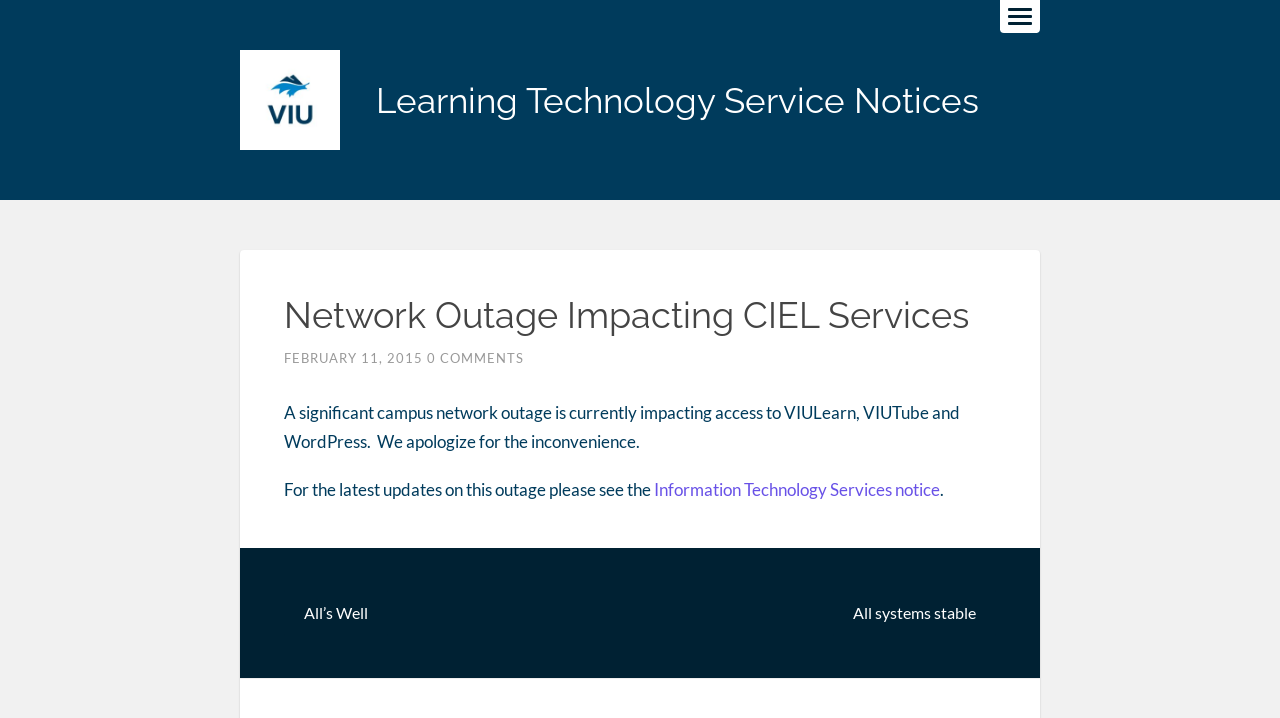

--- FILE ---
content_type: text/html; charset=UTF-8
request_url: https://wordpress.viu.ca/learningtechstatus/2015/02/network-outage-impacting-ciel-services/
body_size: 30543
content:
<!DOCTYPE html>

<html class="no-js" lang="en-US">

	<head profile="http://gmpg.org/xfn/11">
		
		<meta charset="UTF-8">
		<meta name="viewport" content="width=device-width, initial-scale=1.0, maximum-scale=1.0, user-scalable=no" >
		 
		<title>Network Outage Impacting CIEL Services &#8211; Learning Technology Service Notices</title>
<meta name='robots' content='max-image-preview:large' />
	<style>img:is([sizes="auto" i], [sizes^="auto," i]) { contain-intrinsic-size: 3000px 1500px }</style>
	<script>document.documentElement.className = document.documentElement.className.replace("no-js","js");</script>
<link rel="alternate" type="application/rss+xml" title="Learning Technology Service Notices &raquo; Feed" href="https://wordpress.viu.ca/learningtechstatus/feed/" />
<link rel="alternate" type="application/rss+xml" title="Learning Technology Service Notices &raquo; Comments Feed" href="https://wordpress.viu.ca/learningtechstatus/comments/feed/" />
<link rel="alternate" type="text/calendar" title="Learning Technology Service Notices &raquo; iCal Feed" href="https://wordpress.viu.ca/learningtechstatus/events/?ical=1" />
<link rel="alternate" type="application/rss+xml" title="Learning Technology Service Notices &raquo; Network Outage Impacting CIEL Services Comments Feed" href="https://wordpress.viu.ca/learningtechstatus/2015/02/network-outage-impacting-ciel-services/feed/" />
<script type="text/javascript">
/* <![CDATA[ */
window._wpemojiSettings = {"baseUrl":"https:\/\/s.w.org\/images\/core\/emoji\/16.0.1\/72x72\/","ext":".png","svgUrl":"https:\/\/s.w.org\/images\/core\/emoji\/16.0.1\/svg\/","svgExt":".svg","source":{"concatemoji":"https:\/\/wordpress.viu.ca\/learningtechstatus\/wp-includes\/js\/wp-emoji-release.min.js?ver=6.8.3"}};
/*! This file is auto-generated */
!function(s,n){var o,i,e;function c(e){try{var t={supportTests:e,timestamp:(new Date).valueOf()};sessionStorage.setItem(o,JSON.stringify(t))}catch(e){}}function p(e,t,n){e.clearRect(0,0,e.canvas.width,e.canvas.height),e.fillText(t,0,0);var t=new Uint32Array(e.getImageData(0,0,e.canvas.width,e.canvas.height).data),a=(e.clearRect(0,0,e.canvas.width,e.canvas.height),e.fillText(n,0,0),new Uint32Array(e.getImageData(0,0,e.canvas.width,e.canvas.height).data));return t.every(function(e,t){return e===a[t]})}function u(e,t){e.clearRect(0,0,e.canvas.width,e.canvas.height),e.fillText(t,0,0);for(var n=e.getImageData(16,16,1,1),a=0;a<n.data.length;a++)if(0!==n.data[a])return!1;return!0}function f(e,t,n,a){switch(t){case"flag":return n(e,"\ud83c\udff3\ufe0f\u200d\u26a7\ufe0f","\ud83c\udff3\ufe0f\u200b\u26a7\ufe0f")?!1:!n(e,"\ud83c\udde8\ud83c\uddf6","\ud83c\udde8\u200b\ud83c\uddf6")&&!n(e,"\ud83c\udff4\udb40\udc67\udb40\udc62\udb40\udc65\udb40\udc6e\udb40\udc67\udb40\udc7f","\ud83c\udff4\u200b\udb40\udc67\u200b\udb40\udc62\u200b\udb40\udc65\u200b\udb40\udc6e\u200b\udb40\udc67\u200b\udb40\udc7f");case"emoji":return!a(e,"\ud83e\udedf")}return!1}function g(e,t,n,a){var r="undefined"!=typeof WorkerGlobalScope&&self instanceof WorkerGlobalScope?new OffscreenCanvas(300,150):s.createElement("canvas"),o=r.getContext("2d",{willReadFrequently:!0}),i=(o.textBaseline="top",o.font="600 32px Arial",{});return e.forEach(function(e){i[e]=t(o,e,n,a)}),i}function t(e){var t=s.createElement("script");t.src=e,t.defer=!0,s.head.appendChild(t)}"undefined"!=typeof Promise&&(o="wpEmojiSettingsSupports",i=["flag","emoji"],n.supports={everything:!0,everythingExceptFlag:!0},e=new Promise(function(e){s.addEventListener("DOMContentLoaded",e,{once:!0})}),new Promise(function(t){var n=function(){try{var e=JSON.parse(sessionStorage.getItem(o));if("object"==typeof e&&"number"==typeof e.timestamp&&(new Date).valueOf()<e.timestamp+604800&&"object"==typeof e.supportTests)return e.supportTests}catch(e){}return null}();if(!n){if("undefined"!=typeof Worker&&"undefined"!=typeof OffscreenCanvas&&"undefined"!=typeof URL&&URL.createObjectURL&&"undefined"!=typeof Blob)try{var e="postMessage("+g.toString()+"("+[JSON.stringify(i),f.toString(),p.toString(),u.toString()].join(",")+"));",a=new Blob([e],{type:"text/javascript"}),r=new Worker(URL.createObjectURL(a),{name:"wpTestEmojiSupports"});return void(r.onmessage=function(e){c(n=e.data),r.terminate(),t(n)})}catch(e){}c(n=g(i,f,p,u))}t(n)}).then(function(e){for(var t in e)n.supports[t]=e[t],n.supports.everything=n.supports.everything&&n.supports[t],"flag"!==t&&(n.supports.everythingExceptFlag=n.supports.everythingExceptFlag&&n.supports[t]);n.supports.everythingExceptFlag=n.supports.everythingExceptFlag&&!n.supports.flag,n.DOMReady=!1,n.readyCallback=function(){n.DOMReady=!0}}).then(function(){return e}).then(function(){var e;n.supports.everything||(n.readyCallback(),(e=n.source||{}).concatemoji?t(e.concatemoji):e.wpemoji&&e.twemoji&&(t(e.twemoji),t(e.wpemoji)))}))}((window,document),window._wpemojiSettings);
/* ]]> */
</script>
<style id='wp-emoji-styles-inline-css' type='text/css'>

	img.wp-smiley, img.emoji {
		display: inline !important;
		border: none !important;
		box-shadow: none !important;
		height: 1em !important;
		width: 1em !important;
		margin: 0 0.07em !important;
		vertical-align: -0.1em !important;
		background: none !important;
		padding: 0 !important;
	}
</style>
<link rel='stylesheet' id='wp-block-library-css' href='https://wordpress.viu.ca/learningtechstatus/wp-includes/css/dist/block-library/style.min.css?ver=6.8.3' type='text/css' media='all' />
<style id='classic-theme-styles-inline-css' type='text/css'>
/*! This file is auto-generated */
.wp-block-button__link{color:#fff;background-color:#32373c;border-radius:9999px;box-shadow:none;text-decoration:none;padding:calc(.667em + 2px) calc(1.333em + 2px);font-size:1.125em}.wp-block-file__button{background:#32373c;color:#fff;text-decoration:none}
</style>
<style id='global-styles-inline-css' type='text/css'>
:root{--wp--preset--aspect-ratio--square: 1;--wp--preset--aspect-ratio--4-3: 4/3;--wp--preset--aspect-ratio--3-4: 3/4;--wp--preset--aspect-ratio--3-2: 3/2;--wp--preset--aspect-ratio--2-3: 2/3;--wp--preset--aspect-ratio--16-9: 16/9;--wp--preset--aspect-ratio--9-16: 9/16;--wp--preset--color--black: #111;--wp--preset--color--cyan-bluish-gray: #abb8c3;--wp--preset--color--white: #fff;--wp--preset--color--pale-pink: #f78da7;--wp--preset--color--vivid-red: #cf2e2e;--wp--preset--color--luminous-vivid-orange: #ff6900;--wp--preset--color--luminous-vivid-amber: #fcb900;--wp--preset--color--light-green-cyan: #7bdcb5;--wp--preset--color--vivid-green-cyan: #00d084;--wp--preset--color--pale-cyan-blue: #8ed1fc;--wp--preset--color--vivid-cyan-blue: #0693e3;--wp--preset--color--vivid-purple: #9b51e0;--wp--preset--color--accent: #003b5c;--wp--preset--color--darkest-gray: #444;--wp--preset--color--dark-gray: #555;--wp--preset--color--gray: #666;--wp--preset--color--light-gray: #eee;--wp--preset--color--lightest-gray: #f1f1f1;--wp--preset--gradient--vivid-cyan-blue-to-vivid-purple: linear-gradient(135deg,rgba(6,147,227,1) 0%,rgb(155,81,224) 100%);--wp--preset--gradient--light-green-cyan-to-vivid-green-cyan: linear-gradient(135deg,rgb(122,220,180) 0%,rgb(0,208,130) 100%);--wp--preset--gradient--luminous-vivid-amber-to-luminous-vivid-orange: linear-gradient(135deg,rgba(252,185,0,1) 0%,rgba(255,105,0,1) 100%);--wp--preset--gradient--luminous-vivid-orange-to-vivid-red: linear-gradient(135deg,rgba(255,105,0,1) 0%,rgb(207,46,46) 100%);--wp--preset--gradient--very-light-gray-to-cyan-bluish-gray: linear-gradient(135deg,rgb(238,238,238) 0%,rgb(169,184,195) 100%);--wp--preset--gradient--cool-to-warm-spectrum: linear-gradient(135deg,rgb(74,234,220) 0%,rgb(151,120,209) 20%,rgb(207,42,186) 40%,rgb(238,44,130) 60%,rgb(251,105,98) 80%,rgb(254,248,76) 100%);--wp--preset--gradient--blush-light-purple: linear-gradient(135deg,rgb(255,206,236) 0%,rgb(152,150,240) 100%);--wp--preset--gradient--blush-bordeaux: linear-gradient(135deg,rgb(254,205,165) 0%,rgb(254,45,45) 50%,rgb(107,0,62) 100%);--wp--preset--gradient--luminous-dusk: linear-gradient(135deg,rgb(255,203,112) 0%,rgb(199,81,192) 50%,rgb(65,88,208) 100%);--wp--preset--gradient--pale-ocean: linear-gradient(135deg,rgb(255,245,203) 0%,rgb(182,227,212) 50%,rgb(51,167,181) 100%);--wp--preset--gradient--electric-grass: linear-gradient(135deg,rgb(202,248,128) 0%,rgb(113,206,126) 100%);--wp--preset--gradient--midnight: linear-gradient(135deg,rgb(2,3,129) 0%,rgb(40,116,252) 100%);--wp--preset--font-size--small: 16px;--wp--preset--font-size--medium: 20px;--wp--preset--font-size--large: 23px;--wp--preset--font-size--x-large: 42px;--wp--preset--font-size--regular: 19px;--wp--preset--font-size--larger: 30px;--wp--preset--spacing--20: 0.44rem;--wp--preset--spacing--30: 0.67rem;--wp--preset--spacing--40: 1rem;--wp--preset--spacing--50: 1.5rem;--wp--preset--spacing--60: 2.25rem;--wp--preset--spacing--70: 3.38rem;--wp--preset--spacing--80: 5.06rem;--wp--preset--shadow--natural: 6px 6px 9px rgba(0, 0, 0, 0.2);--wp--preset--shadow--deep: 12px 12px 50px rgba(0, 0, 0, 0.4);--wp--preset--shadow--sharp: 6px 6px 0px rgba(0, 0, 0, 0.2);--wp--preset--shadow--outlined: 6px 6px 0px -3px rgba(255, 255, 255, 1), 6px 6px rgba(0, 0, 0, 1);--wp--preset--shadow--crisp: 6px 6px 0px rgba(0, 0, 0, 1);}:where(.is-layout-flex){gap: 0.5em;}:where(.is-layout-grid){gap: 0.5em;}body .is-layout-flex{display: flex;}.is-layout-flex{flex-wrap: wrap;align-items: center;}.is-layout-flex > :is(*, div){margin: 0;}body .is-layout-grid{display: grid;}.is-layout-grid > :is(*, div){margin: 0;}:where(.wp-block-columns.is-layout-flex){gap: 2em;}:where(.wp-block-columns.is-layout-grid){gap: 2em;}:where(.wp-block-post-template.is-layout-flex){gap: 1.25em;}:where(.wp-block-post-template.is-layout-grid){gap: 1.25em;}.has-black-color{color: var(--wp--preset--color--black) !important;}.has-cyan-bluish-gray-color{color: var(--wp--preset--color--cyan-bluish-gray) !important;}.has-white-color{color: var(--wp--preset--color--white) !important;}.has-pale-pink-color{color: var(--wp--preset--color--pale-pink) !important;}.has-vivid-red-color{color: var(--wp--preset--color--vivid-red) !important;}.has-luminous-vivid-orange-color{color: var(--wp--preset--color--luminous-vivid-orange) !important;}.has-luminous-vivid-amber-color{color: var(--wp--preset--color--luminous-vivid-amber) !important;}.has-light-green-cyan-color{color: var(--wp--preset--color--light-green-cyan) !important;}.has-vivid-green-cyan-color{color: var(--wp--preset--color--vivid-green-cyan) !important;}.has-pale-cyan-blue-color{color: var(--wp--preset--color--pale-cyan-blue) !important;}.has-vivid-cyan-blue-color{color: var(--wp--preset--color--vivid-cyan-blue) !important;}.has-vivid-purple-color{color: var(--wp--preset--color--vivid-purple) !important;}.has-black-background-color{background-color: var(--wp--preset--color--black) !important;}.has-cyan-bluish-gray-background-color{background-color: var(--wp--preset--color--cyan-bluish-gray) !important;}.has-white-background-color{background-color: var(--wp--preset--color--white) !important;}.has-pale-pink-background-color{background-color: var(--wp--preset--color--pale-pink) !important;}.has-vivid-red-background-color{background-color: var(--wp--preset--color--vivid-red) !important;}.has-luminous-vivid-orange-background-color{background-color: var(--wp--preset--color--luminous-vivid-orange) !important;}.has-luminous-vivid-amber-background-color{background-color: var(--wp--preset--color--luminous-vivid-amber) !important;}.has-light-green-cyan-background-color{background-color: var(--wp--preset--color--light-green-cyan) !important;}.has-vivid-green-cyan-background-color{background-color: var(--wp--preset--color--vivid-green-cyan) !important;}.has-pale-cyan-blue-background-color{background-color: var(--wp--preset--color--pale-cyan-blue) !important;}.has-vivid-cyan-blue-background-color{background-color: var(--wp--preset--color--vivid-cyan-blue) !important;}.has-vivid-purple-background-color{background-color: var(--wp--preset--color--vivid-purple) !important;}.has-black-border-color{border-color: var(--wp--preset--color--black) !important;}.has-cyan-bluish-gray-border-color{border-color: var(--wp--preset--color--cyan-bluish-gray) !important;}.has-white-border-color{border-color: var(--wp--preset--color--white) !important;}.has-pale-pink-border-color{border-color: var(--wp--preset--color--pale-pink) !important;}.has-vivid-red-border-color{border-color: var(--wp--preset--color--vivid-red) !important;}.has-luminous-vivid-orange-border-color{border-color: var(--wp--preset--color--luminous-vivid-orange) !important;}.has-luminous-vivid-amber-border-color{border-color: var(--wp--preset--color--luminous-vivid-amber) !important;}.has-light-green-cyan-border-color{border-color: var(--wp--preset--color--light-green-cyan) !important;}.has-vivid-green-cyan-border-color{border-color: var(--wp--preset--color--vivid-green-cyan) !important;}.has-pale-cyan-blue-border-color{border-color: var(--wp--preset--color--pale-cyan-blue) !important;}.has-vivid-cyan-blue-border-color{border-color: var(--wp--preset--color--vivid-cyan-blue) !important;}.has-vivid-purple-border-color{border-color: var(--wp--preset--color--vivid-purple) !important;}.has-vivid-cyan-blue-to-vivid-purple-gradient-background{background: var(--wp--preset--gradient--vivid-cyan-blue-to-vivid-purple) !important;}.has-light-green-cyan-to-vivid-green-cyan-gradient-background{background: var(--wp--preset--gradient--light-green-cyan-to-vivid-green-cyan) !important;}.has-luminous-vivid-amber-to-luminous-vivid-orange-gradient-background{background: var(--wp--preset--gradient--luminous-vivid-amber-to-luminous-vivid-orange) !important;}.has-luminous-vivid-orange-to-vivid-red-gradient-background{background: var(--wp--preset--gradient--luminous-vivid-orange-to-vivid-red) !important;}.has-very-light-gray-to-cyan-bluish-gray-gradient-background{background: var(--wp--preset--gradient--very-light-gray-to-cyan-bluish-gray) !important;}.has-cool-to-warm-spectrum-gradient-background{background: var(--wp--preset--gradient--cool-to-warm-spectrum) !important;}.has-blush-light-purple-gradient-background{background: var(--wp--preset--gradient--blush-light-purple) !important;}.has-blush-bordeaux-gradient-background{background: var(--wp--preset--gradient--blush-bordeaux) !important;}.has-luminous-dusk-gradient-background{background: var(--wp--preset--gradient--luminous-dusk) !important;}.has-pale-ocean-gradient-background{background: var(--wp--preset--gradient--pale-ocean) !important;}.has-electric-grass-gradient-background{background: var(--wp--preset--gradient--electric-grass) !important;}.has-midnight-gradient-background{background: var(--wp--preset--gradient--midnight) !important;}.has-small-font-size{font-size: var(--wp--preset--font-size--small) !important;}.has-medium-font-size{font-size: var(--wp--preset--font-size--medium) !important;}.has-large-font-size{font-size: var(--wp--preset--font-size--large) !important;}.has-x-large-font-size{font-size: var(--wp--preset--font-size--x-large) !important;}
:where(.wp-block-post-template.is-layout-flex){gap: 1.25em;}:where(.wp-block-post-template.is-layout-grid){gap: 1.25em;}
:where(.wp-block-columns.is-layout-flex){gap: 2em;}:where(.wp-block-columns.is-layout-grid){gap: 2em;}
:root :where(.wp-block-pullquote){font-size: 1.5em;line-height: 1.6;}
</style>
<link rel='stylesheet' id='contact-form-7-css' href='https://wordpress.viu.ca/learningtechstatus/wp-content/plugins/contact-form-7/includes/css/styles.css?ver=6.1.4' type='text/css' media='all' />
<link rel='stylesheet' id='lingonberry_google_fonts-css' href='https://wordpress.viu.ca/learningtechstatus/wp-content/themes/lingonberry/assets/css/fonts.css?ver=6.8.3' type='text/css' media='all' />
<link rel='stylesheet' id='lingonberry_style-css' href='https://wordpress.viu.ca/learningtechstatus/wp-content/themes/lingonberry/style.css?ver=2.1.1' type='text/css' media='all' />
<script type="text/javascript" src="https://wordpress.viu.ca/learningtechstatus/wp-includes/js/jquery/jquery.min.js?ver=3.7.1" id="jquery-core-js"></script>
<script type="text/javascript" src="https://wordpress.viu.ca/learningtechstatus/wp-includes/js/jquery/jquery-migrate.min.js?ver=3.4.1" id="jquery-migrate-js"></script>
<script type="text/javascript" src="https://wordpress.viu.ca/learningtechstatus/wp-content/themes/lingonberry/assets/js/flexslider.min.js?ver=6.8.3" id="lingonberry_flexslider-js"></script>
<link rel="https://api.w.org/" href="https://wordpress.viu.ca/learningtechstatus/wp-json/" /><link rel="alternate" title="JSON" type="application/json" href="https://wordpress.viu.ca/learningtechstatus/wp-json/wp/v2/posts/400" /><link rel="EditURI" type="application/rsd+xml" title="RSD" href="https://wordpress.viu.ca/learningtechstatus/xmlrpc.php?rsd" />
<meta name="generator" content="WordPress 6.8.3" />
<link rel="canonical" href="https://wordpress.viu.ca/learningtechstatus/2015/02/network-outage-impacting-ciel-services/" />
<link rel='shortlink' href='https://wordpress.viu.ca/learningtechstatus/?p=400' />
<link rel="alternate" title="oEmbed (JSON)" type="application/json+oembed" href="https://wordpress.viu.ca/learningtechstatus/wp-json/oembed/1.0/embed?url=https%3A%2F%2Fwordpress.viu.ca%2Flearningtechstatus%2F2015%2F02%2Fnetwork-outage-impacting-ciel-services%2F" />
<link rel="alternate" title="oEmbed (XML)" type="text/xml+oembed" href="https://wordpress.viu.ca/learningtechstatus/wp-json/oembed/1.0/embed?url=https%3A%2F%2Fwordpress.viu.ca%2Flearningtechstatus%2F2015%2F02%2Fnetwork-outage-impacting-ciel-services%2F&#038;format=xml" />
<meta name="tec-api-version" content="v1"><meta name="tec-api-origin" content="https://wordpress.viu.ca/learningtechstatus"><link rel="alternate" href="https://wordpress.viu.ca/learningtechstatus/wp-json/tribe/events/v1/" /><!-- Customizer CSS --><style type="text/css">.header { background-color: #003b5c; }.post-bubbles a:hover { background-color: #003b5c; }.post-nav a:hover { background-color: #003b5c; }.archive-nav a:hover { background-color: #003b5c; }.widget_tag_cloud a:hover { background-color: #003b5c; }fieldset legend { background-color: #003b5c; }:root .has-accent-background-color { background-color: #003b5c; }.comment-actions a:hover { background-color: #003b5c; }a#cancel-comment-reply-link:hover { background-color: #003b5c; }button:hover { background-color: #003b5c; }.button:hover { background-color: #003b5c; }.wp-block-button__link:hover { background-color: #003b5c; }.wp-block-file__button:hover { background-color: #003b5c; }input[type="button"]:hover { background-color: #003b5c; }input[type="reset"]:hover { background-color: #003b5c; }input[type="submit"]:hover { background-color: #003b5c; }a { color: #003b5c; }.comment-meta-content cite a:hover { color: #003b5c; }.comment-meta-content p a:hover { color: #003b5c; }.flexslider:hover .flex-next:active { color: #003b5c; }.flexslider:hover .flex-prev:active { color: #003b5c; }:root .has-accent-color { color: #003b5c; }</style><!-- /Customizer CSS -->		<style type="text/css" id="wp-custom-css">
			.header .logo {
	border-radius: 0px;
}

.header .logo:hover { 
	background-color: #0085CA; 
}
.header .logo img {
	border-radius: 0px;
}

.header .blog-title a:hover { 
	color: #FFFFFF; 
	text-decoration: underline;
}

a {
	color: #6851E7;
}

p {
	color: #003B5C;
}

h2 {
	color: #003B5C;
	font-weight: 600;}

h2 a {
	color: #003B5C;
	font-weight: 600;
}

.post-header:not(:last-child) {
    padding-bottom: 0;
    border-bottom: 0;
}

.date-sep {
    display: none;
} 
.post-author { 
    display: none;
}

.post-1405 { 
    margin-top: 20px;
    margin-bottom: 20px;
}

.wp-block-post-date {
	  font-size: 0.9rem;
    letter-spacing: 1px;
    margin-top: 0;
    margin-right: 0;
    margin-bottom: -30px;
    margin-left: 0;
}

body .navigation {
	background-color: #002133;
}

.nav-toggle.active {
	background-color: #002133;
}

.nav-toggle
 {
	background-color: #FFFFFF;
}

.nav-toggle .bar {
	background-color: #002133;
}

.nav-toggle:hover {
	background-color: #6851E7;
}

.nav-toggle:hover .bar {
	background-color: #FFFFFF;
}

.nav-previous {
	background-color: #002133;
}

.post-nav a {
	background-color: #002133;
	color: #ffffff;
}

.nav-previous:hover a {
	background-color: #6851E7;
	font-weight: bold;
}

.nav-next:hover a {
	background-color: #6851E7;
	font-weight: bold;
}

.archive-nav a  {
	background-color: #002133;
}

.post-cat-tags{
	display: none;
}

.navigation .search-form .search-field:focus {
	background-color: #6851E7;
}

.blog-menu a:hover {
	font-weight: bold;
}

.blog-menu li:hover > a,
	.blog-menu li.focus > a,
	.blog-menu a:focus {
		background-color: #6851E7;
	}		</style>
						<style type="text/css" id="c4wp-checkout-css">
					.woocommerce-checkout .c4wp_captcha_field {
						margin-bottom: 10px;
						margin-top: 15px;
						position: relative;
						display: inline-block;
					}
				</style>
							<style type="text/css" id="c4wp-v3-lp-form-css">
				.login #login, .login #lostpasswordform {
					min-width: 350px !important;
				}
				.wpforms-field-c4wp iframe {
					width: 100% !important;
				}
			</style>
				
	</head>
	
	<body class="wp-singular post-template-default single single-post postid-400 single-format-standard wp-theme-lingonberry tribe-no-js">

		
		<a class="skip-link button" href="#site-content">Skip to the content</a>
	
		<div class="navigation">
				
			<div class="navigation-inner section-inner">
		
				<ul class="blog-menu">
				
					<li id="menu-item-1421" class="menu-item menu-item-type-custom menu-item-object-custom menu-item-1421"><a href="https://wordpress.viu.ca/learningtechstatus/?post_type=post">Previous Notices</a></li>
					
				 </ul>
				 
				 <form role="search" method="get" class="search-form" action="https://wordpress.viu.ca/learningtechstatus/">
				<label>
					<span class="screen-reader-text">Search for:</span>
					<input type="search" class="search-field" placeholder="Search &hellip;" value="" name="s" />
				</label>
				<input type="submit" class="search-submit" value="Search" />
			</form>			 
			</div><!-- .navigation-inner -->
		 
		</div><!-- .navigation -->
	
		<header class="header section" id="site-header">
				
			<div class="header-inner section-inner group">

				<button class="nav-toggle">
					<div class="bar"></div>
					<div class="bar"></div>
					<div class="bar"></div>
				</button>

				<div class="blog-title-wrapper">
			
													
						<a href="https://wordpress.viu.ca/learningtechstatus/" rel="home" class="logo">
							<img src="https://wordpress.viu.ca/learningtechstatus/files/2024/09/cropped-2024-rgb-viu-full-colour-initials-logo.jpg" alt="Learning Technology Service Notices">
						</a>
						
					
											<div class="blog-title"><a href="https://wordpress.viu.ca/learningtechstatus/" rel="home">Learning Technology Service Notices</a></div>
					
				</div><!-- .blog-title-wrapper -->
																							
			</div><!-- .header section -->
			
		</header><!-- .header-inner section-inner -->
<div class="content section-inner">
											        
	
			<div class="singular-container">

				<article id="post-400" class="post-400 post type-post status-publish format-standard hentry category-uncategorized">

	
	
	<div class="content-inner">

		
		<header class="post-header">
		
			<h1 class="post-title">Network Outage Impacting CIEL Services</h1>		
		<div class="post-meta">
		
			<span class="post-date"><a href="https://wordpress.viu.ca/learningtechstatus/2015/02/network-outage-impacting-ciel-services/">February 11, 2015</a></span>
			
			<span class="date-sep"> / </span>
				
			<span class="post-author"><a href="https://wordpress.viu.ca/learningtechstatus/author/paskevicm/" title="Posts by Michael Paskevicius" rel="author">Michael Paskevicius</a></span>
			
						
				<span class="date-sep"> / </span>
				
				<a href="https://wordpress.viu.ca/learningtechstatus/2015/02/network-outage-impacting-ciel-services/#respond"><span class="comment">0 Comments</span></a>			
						
						
												
		</div><!-- .post-meta -->

					
		</header><!-- .post-header -->

																								
			<div class="post-content">
			
				<p>A significant campus network outage is currently impacting access to VIULearn, VIUTube and WordPress.  We apologize for the inconvenience.</p>
<p>For the latest updates on this outage please see the <a href="https://www2.viu.ca/technology/advisory/1269/" target="_blank">Information Technology Services notice</a>.</p>

				
			</div><!-- .post-content -->

				
				
			<div class="post-cat-tags">
						
				<p class="post-categories">Categories: <a href="https://wordpress.viu.ca/learningtechstatus/category/uncategorized/" rel="category tag">Uncategorized</a></p>

							
			</div><!-- .post-cat-tags -->
			
					
	</div><!-- .content-inner -->

</article>
	<nav class="navigation post-nav" aria-label="Posts">
		<h2 class="screen-reader-text">Post navigation</h2>
		<div class="nav-links"><div class="nav-previous"><a href="https://wordpress.viu.ca/learningtechstatus/2015/02/alls-well-12/" rel="prev">All&#8217;s Well</a></div><div class="nav-next"><a href="https://wordpress.viu.ca/learningtechstatus/2015/02/all-systems-stable-11/" rel="next">All systems stable</a></div></div>
	</nav>	<div id="respond" class="comment-respond">
		<h3 id="reply-title" class="comment-reply-title">Leave a Reply <small><a rel="nofollow" id="cancel-comment-reply-link" href="/learningtechstatus/2015/02/network-outage-impacting-ciel-services/#respond" style="display:none;">Cancel reply</a></small></h3><p class="must-log-in">You must be <a href="https://wordpress.viu.ca/learningtechstatus/wp-login.php?redirect_to=https%3A%2F%2Fwordpress.viu.ca%2Flearningtechstatus%2F2015%2F02%2Fnetwork-outage-impacting-ciel-services%2F">logged in</a> to post a comment.</p>	</div><!-- #respond -->
	
			</div><!-- .singular-container -->

			
</div><!-- .content section-inner -->
		

	<footer class="footer section" id="site-footer">
		
		<div class="footer-inner section-inner group sidebar-count-1">

			
					<div class="footer-a widgets">
						<div id="block-3" class="widget widget_block widget_text"><div class="widget-content">
<p>Subscribe to receive an email when we post updates.</p>
</div><div class="clear"></div></div><div id="block-5" class="widget widget_block"><div class="widget-content">
<p><form name="s2form" method="post"><input type="hidden" name="ip" value="3.137.219.161" /><span style="display:none !important"><label for="firstname">Leave This Blank:</label><input type="text" id="firstname" name="firstname" /><label for="lastname">Leave This Blank Too:</label><input type="text" id="lastname" name="lastname" /><label for="uri">Do Not Change This:</label><input type="text" id="uri" name="uri" value="http://" /></span><p><label for="s2email">Your email:</label><br><input type="email" name="email" id="s2email" value="Enter email address..." size="20" onfocus="if (this.value === 'Enter email address...') {this.value = '';}" onblur="if (this.value === '') {this.value = 'Enter email address...';}" /></p><p><input type="submit" name="subscribe" value="Subscribe" />&nbsp;<input type="submit" name="unsubscribe" value="Unsubscribe" /></p></form>
</p>
</div><div class="clear"></div></div>					</div><!-- .widgets -->

							
		</div><!-- .footer-inner -->
	
	</footer><!-- #site-footer -->

	
<div class="credits section">

	<div class="credits-inner section-inner">

		<p class="credits-left">
			<span>Copyright</span> &copy; 2026 <a href="https://wordpress.viu.ca/learningtechstatus">Learning Technology Service Notices</a>
		</p>
		
		<p class="credits-right">
			<span>Theme by <a href="https://andersnoren.se">Anders Noren</a> &mdash; </span><a class="tothetop">Up &uarr;</a>
		</p>
	
	</div><!-- .credits-inner -->
	
</div><!-- .credits -->

<script type="speculationrules">
{"prefetch":[{"source":"document","where":{"and":[{"href_matches":"\/learningtechstatus\/*"},{"not":{"href_matches":["\/learningtechstatus\/wp-*.php","\/learningtechstatus\/wp-admin\/*","\/learningtechstatus\/files\/*","\/learningtechstatus\/wp-content\/*","\/learningtechstatus\/wp-content\/plugins\/*","\/learningtechstatus\/wp-content\/themes\/lingonberry\/*","\/learningtechstatus\/*\\?(.+)"]}},{"not":{"selector_matches":"a[rel~=\"nofollow\"]"}},{"not":{"selector_matches":".no-prefetch, .no-prefetch a"}}]},"eagerness":"conservative"}]}
</script>
		<script>
		( function ( body ) {
			'use strict';
			body.className = body.className.replace( /\btribe-no-js\b/, 'tribe-js' );
		} )( document.body );
		</script>
		<script> /* <![CDATA[ */var tribe_l10n_datatables = {"aria":{"sort_ascending":": activate to sort column ascending","sort_descending":": activate to sort column descending"},"length_menu":"Show _MENU_ entries","empty_table":"No data available in table","info":"Showing _START_ to _END_ of _TOTAL_ entries","info_empty":"Showing 0 to 0 of 0 entries","info_filtered":"(filtered from _MAX_ total entries)","zero_records":"No matching records found","search":"Search:","all_selected_text":"All items on this page were selected. ","select_all_link":"Select all pages","clear_selection":"Clear Selection.","pagination":{"all":"All","next":"Next","previous":"Previous"},"select":{"rows":{"0":"","_":": Selected %d rows","1":": Selected 1 row"}},"datepicker":{"dayNames":["Sunday","Monday","Tuesday","Wednesday","Thursday","Friday","Saturday"],"dayNamesShort":["Sun","Mon","Tue","Wed","Thu","Fri","Sat"],"dayNamesMin":["S","M","T","W","T","F","S"],"monthNames":["January","February","March","April","May","June","July","August","September","October","November","December"],"monthNamesShort":["January","February","March","April","May","June","July","August","September","October","November","December"],"monthNamesMin":["Jan","Feb","Mar","Apr","May","Jun","Jul","Aug","Sep","Oct","Nov","Dec"],"nextText":"Next","prevText":"Prev","currentText":"Today","closeText":"Done","today":"Today","clear":"Clear"}};/* ]]> */ </script><script type="text/javascript" src="https://wordpress.viu.ca/learningtechstatus/wp-content/plugins/the-events-calendar/common/build/js/user-agent.js?ver=da75d0bdea6dde3898df" id="tec-user-agent-js"></script>
<script type="text/javascript" src="https://wordpress.viu.ca/learningtechstatus/wp-includes/js/dist/hooks.min.js?ver=4d63a3d491d11ffd8ac6" id="wp-hooks-js"></script>
<script type="text/javascript" src="https://wordpress.viu.ca/learningtechstatus/wp-includes/js/dist/i18n.min.js?ver=5e580eb46a90c2b997e6" id="wp-i18n-js"></script>
<script type="text/javascript" id="wp-i18n-js-after">
/* <![CDATA[ */
wp.i18n.setLocaleData( { 'text direction\u0004ltr': [ 'ltr' ] } );
/* ]]> */
</script>
<script type="text/javascript" src="https://wordpress.viu.ca/learningtechstatus/wp-content/plugins/contact-form-7/includes/swv/js/index.js?ver=6.1.4" id="swv-js"></script>
<script type="text/javascript" id="contact-form-7-js-before">
/* <![CDATA[ */
var wpcf7 = {
    "api": {
        "root": "https:\/\/wordpress.viu.ca\/learningtechstatus\/wp-json\/",
        "namespace": "contact-form-7\/v1"
    }
};
/* ]]> */
</script>
<script type="text/javascript" src="https://wordpress.viu.ca/learningtechstatus/wp-content/plugins/contact-form-7/includes/js/index.js?ver=6.1.4" id="contact-form-7-js"></script>
<script type="text/javascript" src="https://wordpress.viu.ca/learningtechstatus/wp-content/themes/lingonberry/assets/js/global.js?ver=2.1.1" id="lingonberry_global-js"></script>
<script type="text/javascript" src="https://wordpress.viu.ca/learningtechstatus/wp-includes/js/comment-reply.min.js?ver=6.8.3" id="comment-reply-js" async="async" data-wp-strategy="async"></script>

</body>
</html>